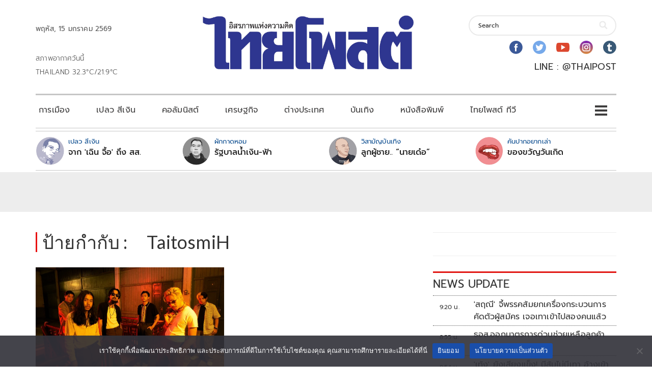

--- FILE ---
content_type: text/html; charset=utf-8
request_url: https://www.google.com/recaptcha/api2/aframe
body_size: 266
content:
<!DOCTYPE HTML><html><head><meta http-equiv="content-type" content="text/html; charset=UTF-8"></head><body><script nonce="Ky32a1UwrGEAsmF4SwFOYg">/** Anti-fraud and anti-abuse applications only. See google.com/recaptcha */ try{var clients={'sodar':'https://pagead2.googlesyndication.com/pagead/sodar?'};window.addEventListener("message",function(a){try{if(a.source===window.parent){var b=JSON.parse(a.data);var c=clients[b['id']];if(c){var d=document.createElement('img');d.src=c+b['params']+'&rc='+(localStorage.getItem("rc::a")?sessionStorage.getItem("rc::b"):"");window.document.body.appendChild(d);sessionStorage.setItem("rc::e",parseInt(sessionStorage.getItem("rc::e")||0)+1);localStorage.setItem("rc::h",'1768444540450');}}}catch(b){}});window.parent.postMessage("_grecaptcha_ready", "*");}catch(b){}</script></body></html>

--- FILE ---
content_type: text/css
request_url: https://www.thaipost.net/wp-content/plugins/sidebar-posts-update/assets/css/frontend.css?ver=1.5.0
body_size: 381
content:
.spu-container{
    margin-top: 0px;
} 
.spu-container h6{
    font-size:12px;
} 
.spu-container h4 {
    margin-bottom: 0;
}
.spu-container .num{
    -webkit-flex: 0;
    -ms-flex: 0;
    flex: 0;
    -webkit-flex-basis: calc(20% - 2px);
    -ms-flex-preferred-size: calc(20% - 2px);
    flex-basis: calc(20% - 2px);
    max-width: calc(20% - 2px);
    display: -ms-flexbox;
    display: flex;
    -ms-flex-pack: center;
    justify-content: center;
    -ms-flex-direction: column;
    flex-direction: column;
    color: #333333;
    margin-right: 6px;
	min-width: 55px;
} 


.spu-container .posts-grid-list {
    display: -ms-flexbox;
    display: -webkit-flex;
    display: flex;
    -ms-flex-direction: row;
    -webkit-flex-direction: row;
    flex-direction: row;
    -ms-flex-pack: start;
    -webkit-justify-content: flex-start;
    justify-content: flex-start;
    -ms-flex-align: stretch;
    -webkit-align-items: stretch;
    align-items: stretch;
    -ms-flex-line-pack: start;
    -webkit-align-content: flex-start;
    align-content: flex-start;
    -ms-flex-wrap: wrap;
    -webkit-flex-wrap: wrap;
    flex-wrap: wrap;
}

.spu-container .posts-grid-item {
    -ms-flex: 0 0 100%;
    -webkit-flex: 0 0 100%;
    flex: 0 0 100%;
    max-width: 100%;
    box-sizing: border-box;
    display: flex;
    overflow: hidden;
    position: relative;
    border: none;
}
.spu-container .posts-grid-item {
    padding-left: calc(25px / 2);
    padding-right: calc(25px / 2);
    margin-bottom: 0px;
    border-bottom-width: 1px;
    border-bottom-style: dotted;
    border-bottom-color: #555;
}

.spu-container .post-description--content {
    -ms-flex: 0 0 80%;
    -webkit-flex: 0 0 80%;
    flex: 0 0 80%;
    padding: 5px 0;
    display: -ms-flexbox;
    display: -webkit-flex;
    display: flex;
    -ms-flex-direction: column;
    -webkit-flex-direction: column;
    flex-direction: column;
    -ms-flex-align: start;
    -webkit-align-items: flex-start;
    align-items: flex-start;
}

.spu-container .post-description--content a{
    color: #333333;
    font-size: 16px;
    overflow: hidden;
    text-overflow: ellipsis;
    display: -webkit-box;
    -webkit-line-clamp: 2;
    -webkit-box-orient: vertical;
    line-height: initial;
}
.spu-container .spu-head{
    font-weight: 400; 
    font-style: normal;
    margin: 0;
    color: #333333;
    font-size: 22px;
    letter-spacing: 0.01rem;
    line-height: 1.1;
    padding: 10px 0px;
    text-transform: none;
    border-bottom-width: 1px;
    border-bottom-style: dotted;
    border-bottom-color: #555;
}

.spu-container .spu-separator{
    display: block;
    line-height: 1;
    padding: 0px;
    transition: color .3s ease;
    color: #e11612;
    width: 100%;
}
.spu-container .spu-separator::before{
    display: block;
    content: '';
    box-sizing: content-box;
    border-top-style: solid;
    width: 100%;
    border-width: 3px;
}


--- FILE ---
content_type: application/javascript; charset=utf-8
request_url: https://fundingchoicesmessages.google.com/f/AGSKWxXu8VJSH4Yi4Rn7ElUT0DMCOvAOgDuqzsJ4DZaJtqjl96XtDh871xRqG7_MDM5Pxt3pWdRzmrgfQ2RSvgOKsBrXoXSuUWYy2edrZkKbmYEb_x9VJRWDsi-g0x2WE44pjXguMYygoe6BVfTRYOfnXEgsKSjkoV0Hr2-vbTEQ2Th7f2kRuJoJy-PzlOHj/_/afc-match?q=/adiframe?/interad./pubs_aff.asp?/geobox.html
body_size: -1289
content:
window['1e8eb2e4-9c88-49ec-9370-5eb51f367082'] = true;

--- FILE ---
content_type: application/javascript; charset=utf-8
request_url: https://fundingchoicesmessages.google.com/f/AGSKWxXq1bFWuuuaWFVBuNvC-CYsiyv7XuDOTYfQfagWIVAq4Vx0ssdvjUqAl7jWBM_x_aGonCqRKhgpsBzg32LXUBh7Yn2AKBncAlf0-TrXUOc6codPfkeyejaUuF_dIqTU3pcXMLUG-Q==?fccs=W251bGwsbnVsbCxudWxsLG51bGwsbnVsbCxudWxsLFsxNzY4NDQ0NTM5LDIzNTAwMDAwMF0sbnVsbCxudWxsLG51bGwsW251bGwsWzddXSwiaHR0cHM6Ly93d3cudGhhaXBvc3QubmV0L3RhZy90YWl0b3NtaWgvIixudWxsLFtbOCwiTTlsa3pVYVpEc2ciXSxbOSwiZW4tVVMiXSxbMTksIjIiXSxbMTcsIlswXSJdLFsyNCwiIl0sWzI5LCJmYWxzZSJdXV0
body_size: -209
content:
if (typeof __googlefc.fcKernelManager.run === 'function') {"use strict";this.default_ContributorServingResponseClientJs=this.default_ContributorServingResponseClientJs||{};(function(_){var window=this;
try{
var OH=function(a){this.A=_.t(a)};_.u(OH,_.J);var PH=_.Zc(OH);var QH=function(a,b,c){this.B=a;this.params=b;this.j=c;this.l=_.F(this.params,4);this.o=new _.bh(this.B.document,_.O(this.params,3),new _.Og(_.Ok(this.j)))};QH.prototype.run=function(){if(_.P(this.params,10)){var a=this.o;var b=_.ch(a);b=_.Jd(b,4);_.gh(a,b)}a=_.Pk(this.j)?_.Xd(_.Pk(this.j)):new _.Zd;_.$d(a,9);_.F(a,4)!==1&&_.H(a,4,this.l===2||this.l===3?1:2);_.Dg(this.params,5)&&(b=_.O(this.params,5),_.fg(a,6,b));return a};var RH=function(){};RH.prototype.run=function(a,b){var c,d;return _.v(function(e){c=PH(b);d=(new QH(a,c,_.A(c,_.Nk,2))).run();return e.return({ia:_.L(d)})})};_.Rk(8,new RH);
}catch(e){_._DumpException(e)}
}).call(this,this.default_ContributorServingResponseClientJs);
// Google Inc.

//# sourceURL=/_/mss/boq-content-ads-contributor/_/js/k=boq-content-ads-contributor.ContributorServingResponseClientJs.en_US.M9lkzUaZDsg.es5.O/d=1/exm=kernel_loader,loader_js_executable/ed=1/rs=AJlcJMzanTQvnnVdXXtZinnKRQ21NfsPog/m=web_iab_tcf_v2_signal_executable
__googlefc.fcKernelManager.run('\x5b\x5b\x5b8,\x22\x5bnull,\x5b\x5bnull,null,null,\\\x22https:\/\/fundingchoicesmessages.google.com\/f\/AGSKWxUl1Nhiq1-I_uBt4NHGDrVlsxJJ5s-Mx7TP2iNcEa6Hm-CQyeIjBwFnuT2PdNf6foU2qI4pKlT4GjlyGNIpqGoN0BeIw7s1PyexcgF8LwTMhAPR72TECd5o4vLwxrDe0kh_KEs-Nw\\\\u003d\\\\u003d\\\x22\x5d,null,null,\x5bnull,null,null,\\\x22https:\/\/fundingchoicesmessages.google.com\/el\/AGSKWxWTxvACL4e6QzcArnMJCz1_ALOTa4Gx7oHBRyrAU0yHk3unyT_akkfszeqRSrIJY7XKcv6gmtrDDLjya6OIjJb68LYqwIybF5_NZHXx8zezovXo4Fi7_UZTHSGLUzx_nwc3_zTCpg\\\\u003d\\\\u003d\\\x22\x5d,null,\x5bnull,\x5b7\x5d\x5d\x5d,\\\x22thaipost.net\\\x22,1,\\\x22en\\\x22,null,null,null,null,1\x5d\x22\x5d\x5d,\x5bnull,null,null,\x22https:\/\/fundingchoicesmessages.google.com\/f\/AGSKWxW_f8xcQC0RaD9HAwtCKlGdfAzagmbVQ4pMEQ8HyukJPx6Fwe2o11Cjo8vSZ1igS7uVxiKPCVEbTgsbg_WQvD9dcAhwu3DRqmnmcRALQceqJhINZ8jSRp11VhE0H6V2Zk3OH38xAA\\u003d\\u003d\x22\x5d\x5d');}